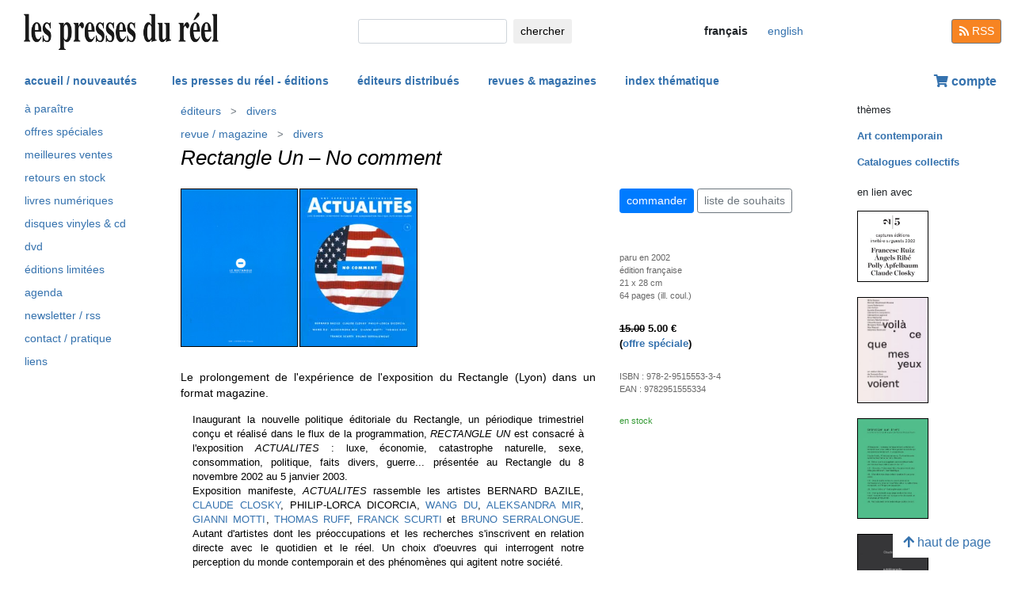

--- FILE ---
content_type: text/html; charset=UTF-8
request_url: https://www.lespressesdureel.com/ouvrage.php?id=221&menu=0
body_size: 6080
content:
<!DOCTYPE html>
<html lang="fr">
<head>
<meta charset="utf-8">
<title>Rectangle Un  - Les presses du réel (livre)</title>
<meta name="description" content="Le prolongement de l'expérience de l'exposition du Rectangle (Lyon) dans un format magazine (Bernard Bazile, Claude Closky, Philip-Lorca Dicorca, Wang Du, Ales" />
<meta name="keywords" content="catalogue d'exposition">
<meta name="viewport" content="width=device-width, initial-scale=1.0">
<meta HTTP-EQUIV="Content-Language" Content="fr"> 	
<link rel="canonical" href="https://www.lespressesdureel.com/ouvrage.php?id=221&menu=0"/>
<link rel="shortcut icon" href="/images/favicon.png">
<link href="/assets/css/bootstrap.min.css?v=0.3.1.0" rel="stylesheet">
<link href="/css/css.css?v=0.3.1.0" rel="stylesheet">
<!-- HTML5 shim and Respond.js IE8 support of HTML5 elements and media queries -->
<!--[if lt IE 9]>
<script src="/assets/js/html5shiv.js?v=0.3.1.0"></script>
<script src="/assets/js/respond.min.js?v=0.3.1.0"></script>
<![endif]-->
<script src="/assets/js/jquery.js?v=0.3.1.0"></script>
<script src="/assets/js/select2/select2.min.js?v=0.3.1.0"></script>
<link href="/assets/js/select2/select2.min.css?v=0.3.1.0" rel="stylesheet" />
<script src="/assets/js/popper.min.js?v=0.3.1.0"></script>
<script src="/assets/js/bootstrap.min.js?v=0.3.1.0"></script>
<script src="/js/js.js?v=0.3.1.0"></script>
<link rel="stylesheet" href="/assets/fas/css/all.css?v=0.3.1.0">
<link rel="alternate" hreflang="en" href="/EN/ouvrage.php?id=221&menu=0" />
<script src="/assets/js/lightbox/ekko-lightbox.js?v=0.3.1.0"></script>
<link href="/assets/js/lightbox/ekko-lightbox.css?v=0.3.1.0" rel="stylesheet" />
</head>
<body>
   <header>
    <div class="navbar fixed-top toplogo">
         
        <a href="nouveautes.php" class="navbar-brand"><img class="logo-brand" src="/images/logo250.png" alt="les presses du réel" width="250"/></a>
        <div class="">
          <form class="form-inline mt-2 mt-md-0 " action="resultats.php" method="get">
              <input class="form-control form-control-sm mr-sm-2 input-search" type="text" placeholder="" 
                aria-label="chercher" name="search" id="search" 
                pattern=".{2,100}" required title="2 lettres minimum"
                oninvalid="this.setCustomValidity('Veuillez saisir l\'objet de votre recherche (nom, titre, ISBN, mot-clé). Veuillez limiter votre recherche à 100 caractères')"
                oninput="setCustomValidity('')">
              <button class="btn   btn-sm" type="submit">
                <div class="d-none d-lg-block">chercher</div>
                <div class="d-lg-none"><span class="fas fa-search" aria-hidden="true"></span></div>
              </button>
        </form>
        </div>
        <ul class="navbar-nav navbar-expand-lg ">
            <li class="nav-item active">
                              
                <span style="cursor:default" class="btn  btn-sm btn-lang  lang-active">
                <div class="d-lg-none">fr</div>
                <div class="d-none d-lg-block">français</div>
                </span>

                            
            </li>
            <li class="nav-item active">

                               <a  href="/EN/ouvrage.php?id=221&menu=0" class="btn btn-sm btn-lang ">
                <div class="d-lg-none">en</div>
                <div class="d-none d-lg-block">english</div>
                </a>

              
             
            </li>
        </ul>
        <a href="/feed.php" class="btn btn-secondary btn-sm btn-rss d-none d-lg-block"><i class="fa fa-rss pull-left" style="width:13px;"></i> RSS</a>
  </div>
    <nav class="navbar navbar-expand-lg navbar-light fixed-top nav-second">
      <button class="navbar-toggler " type="button" data-toggle="collapse" data-target="#navbarCollapse" aria-controls="navbarCollapse" aria-expanded="false" aria-label="Toggle navigation">
        <span class="navbar-toggler-icon "></span>
      </button>
      <div class="collapse navbar-collapse" id="navbarCollapse">
        <ul class="navbar-nav mr-auto">
          <li class="nav-item active">
          </li>
          <li class="nav-item">
           <a href="nouveautes.php" class="nav-link  " role="button" aria-haspopup="true" aria-expanded="false">accueil / nouveautés</a>
          </li>

          <li class="nav-item nav-item-special">
           <a href="collections.php?menu=1" class="nav-link  " role="button" aria-haspopup="true" aria-expanded="false">les presses du réel - éditions</a>
          </li>

          <li class="nav-item">
           <a href="editeurs.php?menu=2" class="nav-link  " role="button" aria-haspopup="true" aria-expanded="false">éditeurs distribués</a>
          </li>

          <li class="nav-item">
           <a href="magazines.php?menu=3" class="nav-link  " role="button" aria-haspopup="true" aria-expanded="false">revues & magazines</a>
          </li>

          <li class="nav-item">
           <a href="index_themes.php?menu=4" class="nav-link  " role="button" aria-haspopup="true" aria-expanded="false">index thématique</a>
          </li>
        </ul>


          <div class="float-right userdiv">
            <span class="panier"></span>
          </div>
      </div>
    </nav>
    <div id="filtresmobilecontainer" class=""><a class="btn" id="filtresmobilecontainerbtn">+ filtres</a><div id="filtresmobile" class="filter_div"></div></div>


  </header>
  <div class="container-fluid float-left" itemscope itemtype="http://schema.org/WebPage">
    
 <div class="row">
 	 <div class="col-md-2 no-print col-pdr-left">
 	 	<select name="leftselect" class="leftselect form-control form-control-sm">
		<option value="">liste</option>
		<option  value="aparaitre.php">à paraître</option>
<option  value="offres.php">offres spéciale</option>
<option  value="ventes.php">meilleures ventes</option>
<option  value="retours.php">retours en stock</option>
<option  value="numerique.php">livres numériques</option>
<option  value="index_audio.php">disques vinyles & cd</option>
<option  value="index_multimedia.php">dvd</option>
<option  value="index_limite.php">éditions limitées</option>
<option  value="agenda.php">agenda</option>
<option  value="newsletter.php">newsletter / rss</option>
<option  value="informations.php">contact / pratique</option>
<option  value="liens.php">liens</option>
</select>
<ul id="scrollId" class="nav flex-column ulnav leftul">
					  <li><a class="nav-link" href="aparaitre.php">à paraître</a></li>
					  <li><a class="nav-link" href="offres.php">offres spéciales</a></li>
					  <li><a class="nav-link" href="ventes.php">meilleures ventes</a></li>
				  	  <li><a class="nav-link" href="retours.php">retours en stock</a></li>
					  <li><a class="nav-link" href="numerique.php">livres numériques</a>
					  <li><a class="nav-link" href="index_audio.php">disques vinyles & cd</a></li>
					  <li><a class="nav-link" href="index_multimedia.php">dvd</a></li>
					  <li><a class="nav-link" href="index_limite.php">éditions limitées</a></li>
					  <li><a class="nav-link" href="agenda.php">agenda</a></li>
					  <li><a class="nav-link" href="newsletter.php">newsletter / rss</a></li>
					  <li><a class="nav-link" href="informations.php">contact / pratique</a></li>
					  <li><a class="nav-link" href="liens.php">liens</a></li>
				</ul><script>
				var li = $( "li.active" );
				var ul = $("#scrollId");
				var pos = 0;
				$("#scrollId").find('li').each(function() {
				   if ( $(this).children().hasClass('active') ) {
					  pos=$(this).children().position("top");
				   }
				});
				ul.scrollTop(pos["top"]-10); 


				$(".leftselect").change(function() {
					if ($(this).val()!="")
 				  		$(location).attr("href",$(this).val());
				});

				</script> 	 </div>
 	 <div class="col-md-8">
<img class="print-only" src="/images/logo250.png" alt="les presses du réel"/><nav aria-label="breadcrumb" itemprop="breadcrumb"  class="breadcrumb-pdr">
					 <ol class="breadcrumb">
				       
				        	<li class="breadcrumb-item"><a class="btn btn-sm btn-sm-outline-default text-left" href="editeurs.php?menu=2">éditeurs</i></a></li><li class="breadcrumb-item"><a href="editeur.php?id=120&menu=2" class="btn btn-sm btn-sm-outline-default text-left">divers</a></li>	 
					</ol>
				</nav>
				<nav aria-label="breadcrumb" itemprop="breadcrumb"  class="breadcrumb-pdr">
					 <ol class="breadcrumb">
				        <li class="breadcrumb-item"><a class="btn btn-sm btn-sm-outline-default text-left" href="magazines.php?menu=3">revue / magazine</i></a></li><li class="breadcrumb-item"><a href="magazine.php?id=100&menu=0" class="btn btn-sm btn-sm-outline-default text-left">divers</a></li>	</ol>
				</nav>
				<div id="page" itemprop="mainEntity" itemscope itemtype="http://schema.org/Book" class="ouvrage">			<div class="row">
				<div class="col-12">
				<h1 itemprop="name"><i>Rectangle Un</i>  &ndash; <i>No comment</i></h1> 
<div class="mt-4"></div> 

				</div>
			</div>
			<div class="row">
				<div class="col-md-8 col-resume">
			<div class="couv-group">			<img src="./img/ouvrage/221/rect12.jpg" class="couv couv3"  />
				<img src="./img/ouvrage/221/rect1.jpg" class="couv couv1" alt=" - Rectangle Un " itemprop="image" />
</div><div class=" clearfix"></div> 
<div class="mt-4"></div> 
<div class="d-block d-md-none"><a class="btn btn-outline-primary btn-sm active btn-commande no-print mb-2" role="button" href="https://www.lespressesdureel.com/shop/add_to_cart.php?id=221" data-toggle="modal" data-target="#cartModal">commander</a> 
<br><a class="btn btn-outline-secondary btn-sm btn-wishlist no-print mb-2" role="button" href="#">liste de souhaits</a> 
<div class="mt-4"></div> 
</div>	<div class="accroche" itemprop="description">Le prolongement de l'expérience de l'exposition du Rectangle (Lyon) dans un format magazine<!-- (Bernard Bazile, Claude Closky, Philip-Lorca Dicorca, Wang Du, Alesksandra Mir, Gianni Motti, Thomas Ruff, Franck Scurti, Bruno Serralongue)-->.</div>
	<div class="citation">Inaugurant la nouvelle politique éditoriale du Rectangle, un périodique trimestriel conçu et réalisé dans le flux de la programmation, <i>RECTANGLE UN</i> est consacré à l'exposition <i>ACTUALITES</i> : luxe, économie, catastrophe naturelle, sexe, consommation, politique, faits divers, guerre... présentée au Rectangle du 8 novembre 2002 au 5 janvier 2003.<br>
Exposition manifeste, <i>ACTUALITES</i> rassemble les artistes BERNARD BAZILE, <a href="auteur.php?id=743">CLAUDE CLOSKY</a>, PHILIP-LORCA DICORCIA, <a href="auteur.php?id=255">WANG DU</a>, <a href="auteur.php?id=578">ALEKSANDRA MIR</a>, <a href="auteur.php?id=354">GIANNI MOTTI</a>, <a href="auteur.php?id=1728">THOMAS RUFF</a>, <a href="auteur.php?id=496">FRANCK SCURTI</a> et <a href="auteur.php?id=57">BRUNO SERRALONGUE</a>. Autant d'artistes dont les préoccupations et les recherches s'inscrivent en relation directe avec le quotidien et le réel. Un choix d'oeuvres qui interrogent notre perception du monde contemporain et des phénomènes qui agitent notre société.<br><br>
Essentiellement visuel, pensé comme le prolongement de l'expérience de l'exposition dans un format magazine, RECTANGLE UN rassemble des images de l'accrochage et des vues d'exposition, des contributions spécifiques proposées par les artistes, mais aussi diverses photographies, portraits réalisés au cours du montage, du vernissage et au bar du coin...</div>
	<div class="note"></div>
	<div class="bioAuteur"><!--
Cette section rassemble tous les périodiques dont les éditeurs ne font pas l'objet d'une entrée spécifique dans la liste principale de la section revues. La liste complète des éditeurs, labels et revues figure dans l'<a href="index_editeur_full.php?menu=4">index général</a>.
--></div>

				</div>
				<div class="col-md-4 col-infotech">
			<div class="d-none d-md-block"><a class="btn btn-outline-primary btn-sm active btn-commande no-print mb-2" role="button" href="https://www.lespressesdureel.com/shop/add_to_cart.php?id=221" data-toggle="modal" data-target="#cartModal">commander</a> 
<a class="btn btn-outline-secondary btn-sm btn-wishlist no-print mb-2" role="button" href="#">liste de souhaits</a> 
<div class="cart-resultat"></div><div class="wishlist-resultat d-none"></div><div class="mt-3"></div> 
</div>				<div class="separationTitre">&nbsp;</div>
			<div class="descrListe">paru en  2002</div>
				<div class="descrListe"></div>
<div class="descrListe" itemprop="inLanguage">édition française</div>
				<div class="descrListe">21 x 28 cm</div>
				<div class="descrListe" itemprop="numberOfPages">64 pages (ill. coul.)</div>
			<div class="separationTitre">&nbsp;</div>
			<div class="prixListe" itemprop="offers" itemscope itemtype="http://schema.org/Offer"><strike>15.00</strike> <span itemprop="price">5.00</span> <span itemprop="priceCurrency" content="EUR">€</span><link itemprop="availability" href="http://schema.org/InStock" />
<br>(<a class="navigation" href="offres.php?menu=0">offre spéciale</a>)
							</div>
			<div class="separationTitre">&nbsp;</div>
			<div class="descrListe">ISBN&nbsp;:&nbsp;<span itemprop="isbn">978-2-9515553-3-4</span></div>			<div class="descrListe">EAN&nbsp;:&nbsp;<span itemprop="ean">9782951555334</span></div>				<div class="separationTitre">&nbsp;</div><div class="descrListe vert">en stock</div>
				</div>
			</div>
			<div class="row">
				<div class="col-12">
					<div style="margin-top:14px">
					</div>
				</div>
			</div>
</div>
 <script> 
			$(document).ready(function () {
		        $(".ekk").on("contextmenu", function (e) {
		          return false;
		        });
		         
		      });
			</script>

				
<div class="modal fade" id="cartModal" tabindex="-1" role="dialog" aria-labelledby="exampleModalLabel" aria-hidden="true">
  <div class="modal-dialog" role="document">
    <div class="modal-content">
      <div class="modal-header">
        <h5 class="modal-title" id="exampleModalLabel">Rectangle Un</h5>
        <button type="button" class="close" data-dismiss="modal" aria-label="Close">
          <span aria-hidden="true">&times;</span>
        </button>
      </div>
      <div class="modal-body">
      	<form class="form-inline">
      	<input type="hidden" name="cartid" id="cartid" value="221" />
      	<input type="hidden" name="cartlanguage" id="cartlanguage" value="fr" />
        	quantité :  &nbsp;&nbsp;<input type="number" name="cartquantity" id="cartquantity" value="1" style="max-width:100px" class="form-control auto" />
        </form>	
      </div>
      <div class="modal-footer">
        <button type="button" class="btn btn-sm btn-secondary btn-cart-continue" data-dismiss="modal">continuer</button>
        <button type="button" class="btn btn-sm btn-primary btn-cart-order">terminer la commande</button>
      </div>
    </div>
  </div>
</div>		
<div class="modal fade" id="wishlistModal" tabindex="-1" role="dialog" aria-labelledby="exampleModalLabel" aria-hidden="true">
  <div class="modal-dialog" role="document">
    <div class="modal-content">
      <div class="modal-header">
        <h5 class="modal-title" id="exampleModalLabel">Rectangle Un</h5>
        <button type="button" class="close" data-dismiss="modal" aria-label="Close">
          <span aria-hidden="true">&times;</span>
        </button>
      </div>
      <div class="modal-body">
      	<form class="form-inline">
      	Ouvrage ajouté à votre liste de souhait 
      	<input type="hidden" name="link_wishlist" id="link_wishlist" value="" />
        </form>	
      </div>
      <div class="modal-footer">
        <button type="button" class="btn btn-sm btn-secondary btn-wishlist-continue" data-dismiss="modal">continuer</button>
        <button type="button" class="btn btn-sm btn-primary btn-wishlist-go">voir la liste de souhait</button>
      </div>
    </div>
  </div>
</div> 	 </div>
 	 <div class="col-md-2 no-print">
 	 	<small>thèmes</small><ul class="suggestions_ouvrage"><li style="margin-bottom:14px;"><b><a href="./index_theme.php?id=1013&menu=4">Art contemporain</b></a></li><li style="margin-bottom:14px;"><b><a href="./index_theme.php?id=33&menu=4">Catalogues collectifs</b></a></li></ul><small>en lien avec</small><ul class="suggestions_ouvrage"><li><a href="ouvrage.php?id=11042&menu=2" title="Francesc Ruiz, Àngels Ribé, Polly Apfelbaum, Claude Closky : 2/5 (2023)"><img src="./img/ouvrage/11042/99950_2_5_tampon_22_._pdf.jpg" class="couvListeReduite" alt="" /></a></li><br><li><a href="ouvrage.php?id=10709&menu=2" title="François Bon, Bruno Serralongue : Voilà ce que mes yeux voient (2023)"><img src="./img/ouvrage/10709/_f.jpg" class="couvListeReduite" alt="" /></a></li><br><li><a href="ouvrage.php?id=9702&menu=2" title="Claude Closky : Entretien sur l'art (2022)"><img src="./img/ouvrage/9702/_Claude_Closky_Jill_Gasparina_ENTRETIEN_SUR_L_ART_FPR_Page_01.jpg" class="couvListeReduite" alt="" /></a></li><br><li><a href="ouvrage.php?id=9911&menu=2" title="Claude Closky : Autobiography (2022)"><img src="./img/ouvrage/9911/_f.jpg" class="couvListeReduite" alt="" /></a></li><br><li><a href="ouvrage.php?id=9303&menu=2" title="Claude Closky : Deux mille vingt-deux (2021)"><img src="./img/ouvrage/9303/77986_2022.jpg" class="couvListeReduite" alt="" /></a></li><br><li><a href="ouvrage.php?id=7813&menu=2" title="Claude Closky : Solutions (2020)"><img src="./img/ouvrage/7813/_Couverture.jpg" class="couvListeReduite" alt="" /></a></li><br><li><a href="ouvrage.php?id=7290&menu=2" title="Franck Scurti : Ulf Linde – Marcel Duchamp – Certifié pour copie conforme (DVD) (2019)"><img src="./img/ouvrage/7290/ulf-linde-marcel-duchamp-certifie_F.jpg" class="couvListeReduite" alt="" /></a></li><br><li><a href="ouvrage.php?id=5757&menu=2" title="Claude Closky : Iluo (2017)"><img src="./img/ouvrage/5757/iluo_F.jpg" class="couvListeReduite" alt="" /></a></li><br><li><a href="ouvrage.php?id=4011&menu=2" title="Claude Closky : Rectangulaire (2015)"><img src="./img/ouvrage/4011/rectangulaire_F.jpg" class="couvListeReduite" alt="" /></a></li><br><li><a href="ouvrage.php?id=3433&menu=2" title="Thomas Ruff : Zeitungsfotos – Newspaper Photographs (2014)"><img src="./img/ouvrage/3433/zeitungsfotos_F.jpg" class="couvListeReduite" alt="" /></a></li><br><li><a href="ouvrage.php?id=3162&menu=2" title="Aleksandra Mir : The Space Age – Poster book (2014)"><img src="./img/ouvrage/3162/space-age_F.jpg" class="couvListeReduite" alt="" /></a></li><br><li><a href="ouvrage.php?id=2496&menu=2" title="Claude Closky : Ça  &amp; là (2012)"><img src="./img/ouvrage/2496/ca-et-la_F.jpg" class="couvListeReduite" alt="" /></a></li><br><li><a href="ouvrage.php?id=1863&menu=2" title="Bruno Serralongue :  (2010)"><img src="./img/ouvrage/1863/serralongue-jrp_F.jpg" class="couvListeReduite" alt="" /></a></li><br><li><a href="ouvrage.php?id=1830&menu=2" title="Bruno Serralongue :  (2010)"><img src="./img/ouvrage/1830/serralongue_F.jpg" class="couvListeReduite" alt="" /></a></li><br><li><a href="ouvrage.php?id=896&menu=2" title="Franck Scurti : Home-Street-Museum (2010)"><img src="./img/ouvrage/896/scurti_F.jpg" class="couvListeReduite" alt="" /></a></li><br><li><a href="ouvrage.php?id=6247&menu=2" title="Claude Closky : My People – Followed by Biennials (2009)"><img src="./img/ouvrage/6247/my-people_F.jpg" class="couvListeReduite" alt="" /></a></li><br><li><a href="ouvrage.php?id=6246&menu=2" title="Claude Closky : Les miens – Suivi de Biennales (2009)"><img src="./img/ouvrage/6246/les-miens_F.jpg" class="couvListeReduite" alt="" /></a></li><br><li><a href="ouvrage.php?id=980&menu=2" title="Bruno Serralongue : La Otra (2007)"><img src="./img/ouvrage/980/laotra.jpg" class="couvListeReduite" alt="" /></a></li><br><li><a href="ouvrage.php?id=1071&menu=2" title="Aleksandra Mir : The Meaning of Flowers (2006)"><img src="./img/ouvrage/1071/flowers_F.jpg" class="couvListeReduite" alt="" /></a></li><br><li><a href="ouvrage.php?id=6733&menu=2" title="Bruno Serralongue : Spillovers (2005)"><img src="./img/ouvrage/6733/spillovers_F.jpg" class="couvListeReduite" alt="" /></a></li><br><li><a href="ouvrage.php?id=8358&menu=2" title="Franck Scurti : Sept à sept – Edition de tête (2005)"><img src="./img/ouvrage/8358/_sept_F.jpg" class="couvListeReduite" alt="" /></a></li><br><li><a href="ouvrage.php?id=1264&menu=2" title="Franck Scurti : Sept à sept (2005)"><img src="./img/ouvrage/1264/sept_F.jpg" class="couvListeReduite" alt="" /></a></li><br><li><a href="ouvrage.php?id=652&menu=2" title="Gianni Motti :  (2005)"><img src="./img/ouvrage/652/motti.jpg" class="couvListeReduite" alt="" /></a></li><br><li><a href="ouvrage.php?id=1369&menu=2" title="Claude Closky : Les euros (2003)"><img src="./img/ouvrage/1369/leseuros_F.jpg" class="couvListeReduite" alt="" /></a></li><br><li><a href="ouvrage.php?id=1054&menu=2" title="Aleksandra Mir, John Kelsey : Corporate Mentality (2003)"><img src="./img/ouvrage/1054/corporatementality_F.jpg" class="couvListeReduite" alt="" /></a></li><br><li><a href="ouvrage.php?id=1370&menu=2" title="Claude Closky : Mon Père (2002)"><img src="./img/ouvrage/1370/monpere_F.jpg" class="couvListeReduite" alt="" /></a></li><br><li><a href="ouvrage.php?id=64&menu=2" title="Bruno Serralongue :  (2002)"><img src="./img/ouvrage/64/serralongue.jpg" class="couvListeReduite" alt="" /></a></li><br><li><a href="ouvrage.php?id=389&menu=2" title="Wang Du :  (2001)"><img src="./img/ouvrage/389/wangDu.jpg" class="couvListeReduite" alt="" /></a></li><br><li><a href="ouvrage.php?id=1695&menu=2" title="Franck Scurti : Naked (0)"><img src="./img/ouvrage/1695/scurti-naked_F.jpg" class="couvListeReduite" alt="" /></a></li><br></ul>  	 </div>
 </div>

<br/>
<br/>
<div class="back-to-top no-print d-none d-lg-block"><a href="#" class="btn btn-default"><span class="fas fa-arrow-up" aria-hidden="true"></span>&nbsp;haut de page</a>
	<!--<br><span class="small muted">0.0089139938354492 seconde(s)</span> --></div>


</div>
<br/>
<br/>
<br/>


<script type="text/javascript">
  $( document ).ready(function() {
  	$('.userdiv .panier').load("/panier_prestashop.php?language=fr"); 
    resiz();
    $( window ).on( "resize", resiz );
  });
  $(document).on('click', '[data-toggle="lb"]', function(event) {
                event.preventDefault();
                $(this).ekkoLightbox();
            });

   

  var curfiltre ;
  function resiz() {
    // déplacer les filtres selon la taille écran
    if ($("#filter_div_display").css("display") != curfiltre) {
      curfiltre = $("#filter_div_display").css("display"); 
      if (curfiltre == "none") {
        let htm = $("#filter_div_content").html()
        $("#filtresmobile").html(htm)
        $("#filter_div_content").html('')
        if ('1' == '') {
          $("#filtresmobilecontainerbtn").addClass("orange bold");
        } else{
          $("#filtresmobilecontainerbtn").removeClass("orange bold");
        }
        $("#filtresmobilecontainer").show();
        $("#filtresmobile").hide();
      } else {
        let htm = $("#filtresmobile").html()
        if (htm!='') {
          $("#filter_div_content").html(htm)
          $("#filtresmobilecontainer").hide();  
          $("#filtresmobile").hide();
        }
      }
      $("#filtresmobilecontainerbtn").off();
      $(".form-check-input").off();
      $(".filter_form_remove").off();


      $("#filtresmobilecontainerbtn").click(function(){
        $("#filtresmobile").toggle();
      }) 

      $(".form-check-input").change( function(event) {
                event.preventDefault();
                $("#filter_form").submit(); 
            });
      $(".filter_form_remove").click( function(event) {
                event.preventDefault(); 
                $("#filter_remove").val(1);
                $("#filter_form").submit(); 
            });

    }
       }
</script>
</body>
</html>